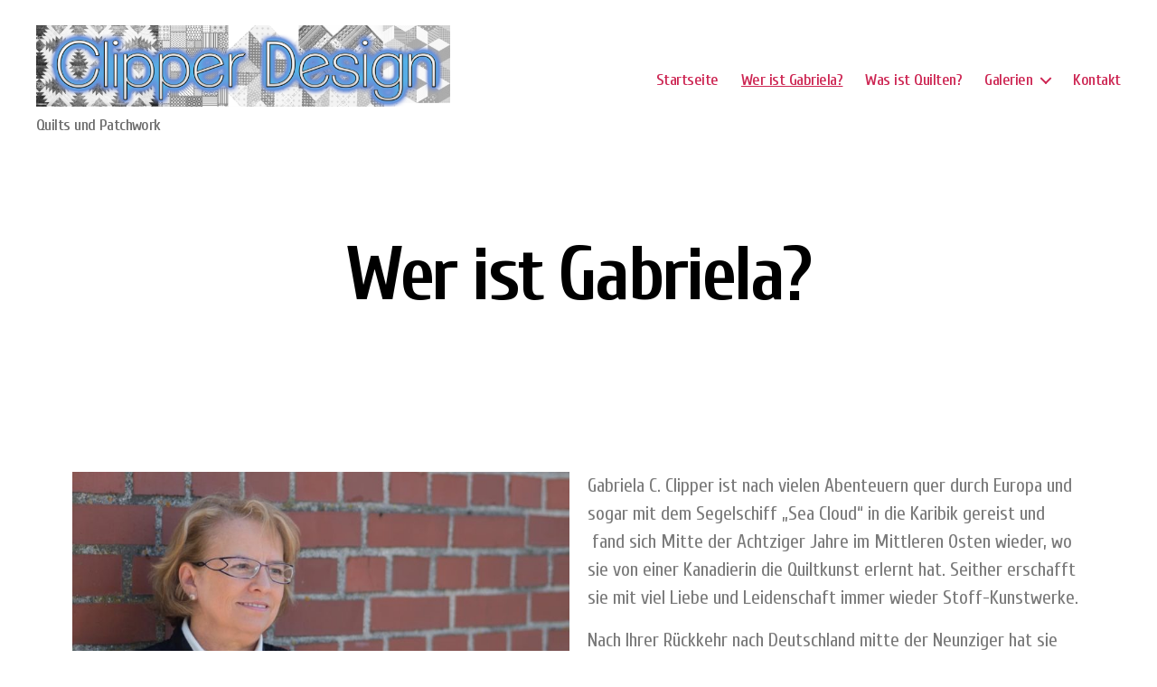

--- FILE ---
content_type: text/html; charset=UTF-8
request_url: https://clipperdesign.de/ueber-uns/
body_size: 9549
content:
<!DOCTYPE html>

<html class="no-js" lang="de">

	<head>

		<meta charset="UTF-8">
		<meta name="viewport" content="width=device-width, initial-scale=1.0" >

		<link rel="profile" href="https://gmpg.org/xfn/11">

		<title>Wer ist Gabriela? &#8211; Clipper Design</title>
<meta name='robots' content='max-image-preview:large' />
<link rel='dns-prefetch' href='//fonts.googleapis.com' />
<link rel='dns-prefetch' href='//s.w.org' />
<link href='https://fonts.gstatic.com' crossorigin rel='preconnect' />
<link rel="alternate" type="application/rss+xml" title="Clipper Design &raquo; Feed" href="https://clipperdesign.de/feed/" />
<link rel="alternate" type="application/rss+xml" title="Clipper Design &raquo; Kommentar-Feed" href="https://clipperdesign.de/comments/feed/" />
		<script>
			window._wpemojiSettings = {"baseUrl":"https:\/\/s.w.org\/images\/core\/emoji\/13.0.1\/72x72\/","ext":".png","svgUrl":"https:\/\/s.w.org\/images\/core\/emoji\/13.0.1\/svg\/","svgExt":".svg","source":{"concatemoji":"https:\/\/clipperdesign.de\/wp-includes\/js\/wp-emoji-release.min.js?ver=5.7.14"}};
			!function(e,a,t){var n,r,o,i=a.createElement("canvas"),p=i.getContext&&i.getContext("2d");function s(e,t){var a=String.fromCharCode;p.clearRect(0,0,i.width,i.height),p.fillText(a.apply(this,e),0,0);e=i.toDataURL();return p.clearRect(0,0,i.width,i.height),p.fillText(a.apply(this,t),0,0),e===i.toDataURL()}function c(e){var t=a.createElement("script");t.src=e,t.defer=t.type="text/javascript",a.getElementsByTagName("head")[0].appendChild(t)}for(o=Array("flag","emoji"),t.supports={everything:!0,everythingExceptFlag:!0},r=0;r<o.length;r++)t.supports[o[r]]=function(e){if(!p||!p.fillText)return!1;switch(p.textBaseline="top",p.font="600 32px Arial",e){case"flag":return s([127987,65039,8205,9895,65039],[127987,65039,8203,9895,65039])?!1:!s([55356,56826,55356,56819],[55356,56826,8203,55356,56819])&&!s([55356,57332,56128,56423,56128,56418,56128,56421,56128,56430,56128,56423,56128,56447],[55356,57332,8203,56128,56423,8203,56128,56418,8203,56128,56421,8203,56128,56430,8203,56128,56423,8203,56128,56447]);case"emoji":return!s([55357,56424,8205,55356,57212],[55357,56424,8203,55356,57212])}return!1}(o[r]),t.supports.everything=t.supports.everything&&t.supports[o[r]],"flag"!==o[r]&&(t.supports.everythingExceptFlag=t.supports.everythingExceptFlag&&t.supports[o[r]]);t.supports.everythingExceptFlag=t.supports.everythingExceptFlag&&!t.supports.flag,t.DOMReady=!1,t.readyCallback=function(){t.DOMReady=!0},t.supports.everything||(n=function(){t.readyCallback()},a.addEventListener?(a.addEventListener("DOMContentLoaded",n,!1),e.addEventListener("load",n,!1)):(e.attachEvent("onload",n),a.attachEvent("onreadystatechange",function(){"complete"===a.readyState&&t.readyCallback()})),(n=t.source||{}).concatemoji?c(n.concatemoji):n.wpemoji&&n.twemoji&&(c(n.twemoji),c(n.wpemoji)))}(window,document,window._wpemojiSettings);
		</script>
		<style>
img.wp-smiley,
img.emoji {
	display: inline !important;
	border: none !important;
	box-shadow: none !important;
	height: 1em !important;
	width: 1em !important;
	margin: 0 .07em !important;
	vertical-align: -0.1em !important;
	background: none !important;
	padding: 0 !important;
}
</style>
	<link rel='stylesheet' id='wp-block-library-css'  href='https://clipperdesign.de/wp-includes/css/dist/block-library/style.min.css?ver=5.7.14' media='all' />
<link rel='stylesheet' id='bwg_fonts-css'  href='https://clipperdesign.de/wp-content/plugins/photo-gallery/css/bwg-fonts/fonts.css?ver=0.0.1' media='all' />
<link rel='stylesheet' id='sumoselect-css'  href='https://clipperdesign.de/wp-content/plugins/photo-gallery/css/sumoselect.min.css?ver=3.0.3' media='all' />
<link rel='stylesheet' id='mCustomScrollbar-css'  href='https://clipperdesign.de/wp-content/plugins/photo-gallery/css/jquery.mCustomScrollbar.min.css?ver=1.5.72' media='all' />
<link rel='stylesheet' id='bwg_googlefonts-css'  href='https://fonts.googleapis.com/css?family=Ubuntu&#038;subset=greek,latin,greek-ext,vietnamese,cyrillic-ext,latin-ext,cyrillic' media='all' />
<link rel='stylesheet' id='bwg_frontend-css'  href='https://clipperdesign.de/wp-content/plugins/photo-gallery/css/styles.min.css?ver=1.5.72' media='all' />
<link rel='stylesheet' id='twentytwenty-style-css'  href='https://clipperdesign.de/wp-content/themes/twentytwenty/style.css?ver=1.7' media='all' />
<style id='twentytwenty-style-inline-css'>
.color-accent,.color-accent-hover:hover,.color-accent-hover:focus,:root .has-accent-color,.has-drop-cap:not(:focus):first-letter,.wp-block-button.is-style-outline,a { color: #e22658; }blockquote,.border-color-accent,.border-color-accent-hover:hover,.border-color-accent-hover:focus { border-color: #e22658; }button,.button,.faux-button,.wp-block-button__link,.wp-block-file .wp-block-file__button,input[type="button"],input[type="reset"],input[type="submit"],.bg-accent,.bg-accent-hover:hover,.bg-accent-hover:focus,:root .has-accent-background-color,.comment-reply-link { background-color: #e22658; }.fill-children-accent,.fill-children-accent * { fill: #e22658; }:root .has-background-color,button,.button,.faux-button,.wp-block-button__link,.wp-block-file__button,input[type="button"],input[type="reset"],input[type="submit"],.wp-block-button,.comment-reply-link,.has-background.has-primary-background-color:not(.has-text-color),.has-background.has-primary-background-color *:not(.has-text-color),.has-background.has-accent-background-color:not(.has-text-color),.has-background.has-accent-background-color *:not(.has-text-color) { color: #ffffff; }:root .has-background-background-color { background-color: #ffffff; }body,.entry-title a,:root .has-primary-color { color: #000000; }:root .has-primary-background-color { background-color: #000000; }cite,figcaption,.wp-caption-text,.post-meta,.entry-content .wp-block-archives li,.entry-content .wp-block-categories li,.entry-content .wp-block-latest-posts li,.wp-block-latest-comments__comment-date,.wp-block-latest-posts__post-date,.wp-block-embed figcaption,.wp-block-image figcaption,.wp-block-pullquote cite,.comment-metadata,.comment-respond .comment-notes,.comment-respond .logged-in-as,.pagination .dots,.entry-content hr:not(.has-background),hr.styled-separator,:root .has-secondary-color { color: #6d6d6d; }:root .has-secondary-background-color { background-color: #6d6d6d; }pre,fieldset,input,textarea,table,table *,hr { border-color: #dbdbdb; }caption,code,code,kbd,samp,.wp-block-table.is-style-stripes tbody tr:nth-child(odd),:root .has-subtle-background-background-color { background-color: #dbdbdb; }.wp-block-table.is-style-stripes { border-bottom-color: #dbdbdb; }.wp-block-latest-posts.is-grid li { border-top-color: #dbdbdb; }:root .has-subtle-background-color { color: #dbdbdb; }body:not(.overlay-header) .primary-menu > li > a,body:not(.overlay-header) .primary-menu > li > .icon,.modal-menu a,.footer-menu a, .footer-widgets a,#site-footer .wp-block-button.is-style-outline,.wp-block-pullquote:before,.singular:not(.overlay-header) .entry-header a,.archive-header a,.header-footer-group .color-accent,.header-footer-group .color-accent-hover:hover { color: #cd2653; }.social-icons a,#site-footer button:not(.toggle),#site-footer .button,#site-footer .faux-button,#site-footer .wp-block-button__link,#site-footer .wp-block-file__button,#site-footer input[type="button"],#site-footer input[type="reset"],#site-footer input[type="submit"] { background-color: #cd2653; }.header-footer-group,body:not(.overlay-header) #site-header .toggle,.menu-modal .toggle { color: #000000; }body:not(.overlay-header) .primary-menu ul { background-color: #000000; }body:not(.overlay-header) .primary-menu > li > ul:after { border-bottom-color: #000000; }body:not(.overlay-header) .primary-menu ul ul:after { border-left-color: #000000; }.site-description,body:not(.overlay-header) .toggle-inner .toggle-text,.widget .post-date,.widget .rss-date,.widget_archive li,.widget_categories li,.widget cite,.widget_pages li,.widget_meta li,.widget_nav_menu li,.powered-by-wordpress,.to-the-top,.singular .entry-header .post-meta,.singular:not(.overlay-header) .entry-header .post-meta a { color: #6d6d6d; }.header-footer-group pre,.header-footer-group fieldset,.header-footer-group input,.header-footer-group textarea,.header-footer-group table,.header-footer-group table *,.footer-nav-widgets-wrapper,#site-footer,.menu-modal nav *,.footer-widgets-outer-wrapper,.footer-top { border-color: #dcd7ca; }.header-footer-group table caption,body:not(.overlay-header) .header-inner .toggle-wrapper::before { background-color: #dcd7ca; }
</style>
<link rel='stylesheet' id='twentytwenty-print-style-css'  href='https://clipperdesign.de/wp-content/themes/twentytwenty/print.css?ver=1.7' media='print' />
<link rel='stylesheet' id='elementor-icons-css'  href='https://clipperdesign.de/wp-content/plugins/elementor/assets/lib/eicons/css/elementor-icons.min.css?ver=5.11.0' media='all' />
<link rel='stylesheet' id='elementor-animations-css'  href='https://clipperdesign.de/wp-content/plugins/elementor/assets/lib/animations/animations.min.css?ver=3.2.2' media='all' />
<link rel='stylesheet' id='elementor-frontend-legacy-css'  href='https://clipperdesign.de/wp-content/plugins/elementor/assets/css/frontend-legacy.min.css?ver=3.2.2' media='all' />
<link rel='stylesheet' id='elementor-frontend-css'  href='https://clipperdesign.de/wp-content/plugins/elementor/assets/css/frontend.min.css?ver=3.2.2' media='all' />
<link rel='stylesheet' id='elementor-post-107-css'  href='https://clipperdesign.de/wp-content/uploads/elementor/css/post-107.css?ver=1619466595' media='all' />
<link rel='stylesheet' id='elementor-global-css'  href='https://clipperdesign.de/wp-content/uploads/elementor/css/global.css?ver=1619466595' media='all' />
<link rel='stylesheet' id='olympus-google-fonts-css'  href='https://fonts.googleapis.com/css?family=Cuprum%3A400%2C500%2C600%2C700%2C400i%2C500i%2C600i%2C700i&#038;display=swap&#038;ver=2.5.7' media='all' />
<link rel='stylesheet' id='google-fonts-1-css'  href='https://fonts.googleapis.com/css?family=Roboto%3A100%2C100italic%2C200%2C200italic%2C300%2C300italic%2C400%2C400italic%2C500%2C500italic%2C600%2C600italic%2C700%2C700italic%2C800%2C800italic%2C900%2C900italic%7CRoboto+Slab%3A100%2C100italic%2C200%2C200italic%2C300%2C300italic%2C400%2C400italic%2C500%2C500italic%2C600%2C600italic%2C700%2C700italic%2C800%2C800italic%2C900%2C900italic&#038;display=auto&#038;ver=5.7.14' media='all' />
<script src='https://clipperdesign.de/wp-includes/js/jquery/jquery.min.js?ver=3.5.1' id='jquery-core-js'></script>
<script src='https://clipperdesign.de/wp-includes/js/jquery/jquery-migrate.min.js?ver=3.3.2' id='jquery-migrate-js'></script>
<script src='https://clipperdesign.de/wp-content/plugins/photo-gallery/js/jquery.sumoselect.min.js?ver=3.0.3' id='sumoselect-js'></script>
<script src='https://clipperdesign.de/wp-content/plugins/photo-gallery/js/jquery.mobile.min.js?ver=1.4.5' id='jquery-mobile-js'></script>
<script src='https://clipperdesign.de/wp-content/plugins/photo-gallery/js/jquery.mCustomScrollbar.concat.min.js?ver=1.5.72' id='mCustomScrollbar-js'></script>
<script src='https://clipperdesign.de/wp-content/plugins/photo-gallery/js/jquery.fullscreen-0.4.1.min.js?ver=0.4.1' id='jquery-fullscreen-js'></script>
<script id='bwg_frontend-js-extra'>
var bwg_objectsL10n = {"bwg_field_required":"field is required.","bwg_mail_validation":"Dies ist keine g\u00fcltige E-Mail-Adresse.","bwg_search_result":"Es gibt keine Bilder, die ihrer Suche entsprechen.","bwg_select_tag":"Select Tag","bwg_order_by":"Order By","bwg_search":"Suchen","bwg_show_ecommerce":"Show Ecommerce","bwg_hide_ecommerce":"Hide Ecommerce","bwg_show_comments":"Kommentare anzeigen ","bwg_hide_comments":"Kommentare ausblenden ","bwg_restore":"Wiederherstellen","bwg_maximize":"Maximieren","bwg_fullscreen":"Vollbild","bwg_exit_fullscreen":"Vollbildmodus beenden","bwg_search_tag":"SEARCH...","bwg_tag_no_match":"No tags found","bwg_all_tags_selected":"All tags selected","bwg_tags_selected":"tags selected","play":"Wiedergabe","pause":"Pause","is_pro":"","bwg_play":"Wiedergabe","bwg_pause":"Pause","bwg_hide_info":"Info ausblenden","bwg_show_info":"Info anzeigen","bwg_hide_rating":"Bewertung ausblenden","bwg_show_rating":"Bewertung anzeigen","ok":"Ok","cancel":"Abbrechen","select_all":"Alle ausw\u00e4hlen","lazy_load":"0","lazy_loader":"https:\/\/clipperdesign.de\/wp-content\/plugins\/photo-gallery\/images\/ajax_loader.png","front_ajax":"0","bwg_tag_see_all":"see all tags","bwg_tag_see_less":"see less tags"};
</script>
<script src='https://clipperdesign.de/wp-content/plugins/photo-gallery/js/scripts.min.js?ver=1.5.72' id='bwg_frontend-js'></script>
<script src='https://clipperdesign.de/wp-content/plugins/sticky-menu-or-anything-on-scroll/assets/js/jq-sticky-anything.min.js?ver=2.1.1' id='stickyAnythingLib-js'></script>
<script src='https://clipperdesign.de/wp-content/themes/twentytwenty/assets/js/index.js?ver=1.7' id='twentytwenty-js-js' async></script>
<link rel="https://api.w.org/" href="https://clipperdesign.de/wp-json/" /><link rel="alternate" type="application/json" href="https://clipperdesign.de/wp-json/wp/v2/pages/8" /><link rel="EditURI" type="application/rsd+xml" title="RSD" href="https://clipperdesign.de/xmlrpc.php?rsd" />
<link rel="wlwmanifest" type="application/wlwmanifest+xml" href="https://clipperdesign.de/wp-includes/wlwmanifest.xml" /> 
<meta name="generator" content="WordPress 5.7.14" />
<link rel="canonical" href="https://clipperdesign.de/ueber-uns/" />
<link rel='shortlink' href='https://clipperdesign.de/?p=8' />
<link rel="alternate" type="application/json+oembed" href="https://clipperdesign.de/wp-json/oembed/1.0/embed?url=https%3A%2F%2Fclipperdesign.de%2Fueber-uns%2F" />
<link rel="alternate" type="text/xml+oembed" href="https://clipperdesign.de/wp-json/oembed/1.0/embed?url=https%3A%2F%2Fclipperdesign.de%2Fueber-uns%2F&#038;format=xml" />
		<script>
			document.documentElement.className = document.documentElement.className.replace( 'no-js', 'js' );
		</script>
				<style>
			.no-js img.lazyload { display: none; }
			figure.wp-block-image img.lazyloading { min-width: 150px; }
							.lazyload, .lazyloading { opacity: 0; }
				.lazyloaded {
					opacity: 1;
					transition: opacity 400ms;
					transition-delay: 0ms;
				}
					</style>
			<script>document.documentElement.className = document.documentElement.className.replace( 'no-js', 'js' );</script>
	<style id="custom-background-css">
body.custom-background { background-color: #ffffff; }
</style>
	<link rel="icon" href="https://clipperdesign.de/wp-content/uploads/2020/09/cropped-FB_IMG_1571259580968-32x32.jpg" sizes="32x32" />
<link rel="icon" href="https://clipperdesign.de/wp-content/uploads/2020/09/cropped-FB_IMG_1571259580968-192x192.jpg" sizes="192x192" />
<link rel="apple-touch-icon" href="https://clipperdesign.de/wp-content/uploads/2020/09/cropped-FB_IMG_1571259580968-180x180.jpg" />
<meta name="msapplication-TileImage" content="https://clipperdesign.de/wp-content/uploads/2020/09/cropped-FB_IMG_1571259580968-270x270.jpg" />
	<!-- Fonts Plugin CSS - https://fontsplugin.com/ -->
	<style>
		:root {--font-base: Cuprum;--font-headings: ;}body, #content, .entry-content, .post-content, .page-content, .post-excerpt, .entry-summary, .entry-excerpt, .widget-area, .widget, .sidebar, #sidebar, footer, .footer, #footer, .site-footer, #site-footer, .entry-content p, .entry-content ol, .entry-content ul, .entry-content dl, .entry-content dt, .widget_text p, .widget_text ol, .widget_text ul, .widget_text dl, .widget_text dt, .widget-content .rssSummary {
font-family: "Cuprum";
 }
	</style>
	<!-- Fonts Plugin CSS -->
	
	</head>

	<body class="page-template page-template-templates page-template-template-full-width page-template-templatestemplate-full-width-php page page-id-8 custom-background wp-custom-logo wp-embed-responsive singular has-full-width-content missing-post-thumbnail has-no-pagination not-showing-comments show-avatars template-full-width footer-top-visible reduced-spacing elementor-default elementor-kit-107 elementor-page elementor-page-8">

		<a class="skip-link screen-reader-text" href="#site-content">Direkt zum Inhalt wechseln</a>
		<header id="site-header" class="header-footer-group" role="banner">

			<div class="header-inner section-inner">

				<div class="header-titles-wrapper">

					
					<div class="header-titles">

						<div class="site-logo faux-heading"><a href="https://clipperdesign.de/" class="custom-logo-link" rel="home"><img width="2560" height="503"   alt="Clipper Design" data-srcset="https://clipperdesign.de/wp-content/uploads/2020/10/cropped-Artboard-1.png 2560w, https://clipperdesign.de/wp-content/uploads/2020/10/cropped-Artboard-1-300x59.png 300w, https://clipperdesign.de/wp-content/uploads/2020/10/cropped-Artboard-1-1024x201.png 1024w, https://clipperdesign.de/wp-content/uploads/2020/10/cropped-Artboard-1-768x151.png 768w, https://clipperdesign.de/wp-content/uploads/2020/10/cropped-Artboard-1-1536x302.png 1536w, https://clipperdesign.de/wp-content/uploads/2020/10/cropped-Artboard-1-2048x402.png 2048w, https://clipperdesign.de/wp-content/uploads/2020/10/cropped-Artboard-1-1200x236.png 1200w, https://clipperdesign.de/wp-content/uploads/2020/10/cropped-Artboard-1-1980x389.png 1980w"  data-src="https://clipperdesign.de/wp-content/uploads/2020/10/cropped-Artboard-1.png" data-sizes="(max-width: 2560px) 100vw, 2560px" class="custom-logo lazyload" src="[data-uri]" /><noscript><img width="2560" height="503" src="https://clipperdesign.de/wp-content/uploads/2020/10/cropped-Artboard-1.png" class="custom-logo" alt="Clipper Design" srcset="https://clipperdesign.de/wp-content/uploads/2020/10/cropped-Artboard-1.png 2560w, https://clipperdesign.de/wp-content/uploads/2020/10/cropped-Artboard-1-300x59.png 300w, https://clipperdesign.de/wp-content/uploads/2020/10/cropped-Artboard-1-1024x201.png 1024w, https://clipperdesign.de/wp-content/uploads/2020/10/cropped-Artboard-1-768x151.png 768w, https://clipperdesign.de/wp-content/uploads/2020/10/cropped-Artboard-1-1536x302.png 1536w, https://clipperdesign.de/wp-content/uploads/2020/10/cropped-Artboard-1-2048x402.png 2048w, https://clipperdesign.de/wp-content/uploads/2020/10/cropped-Artboard-1-1200x236.png 1200w, https://clipperdesign.de/wp-content/uploads/2020/10/cropped-Artboard-1-1980x389.png 1980w" sizes="(max-width: 2560px) 100vw, 2560px" /></noscript></a><span class="screen-reader-text">Clipper Design</span></div><div class="site-description">Quilts und Patchwork</div><!-- .site-description -->
					</div><!-- .header-titles -->

					<button class="toggle nav-toggle mobile-nav-toggle" data-toggle-target=".menu-modal"  data-toggle-body-class="showing-menu-modal" aria-expanded="false" data-set-focus=".close-nav-toggle">
						<span class="toggle-inner">
							<span class="toggle-icon">
								<svg class="svg-icon" aria-hidden="true" role="img" focusable="false" xmlns="http://www.w3.org/2000/svg" width="26" height="7" viewBox="0 0 26 7"><path fill-rule="evenodd" d="M332.5,45 C330.567003,45 329,43.4329966 329,41.5 C329,39.5670034 330.567003,38 332.5,38 C334.432997,38 336,39.5670034 336,41.5 C336,43.4329966 334.432997,45 332.5,45 Z M342,45 C340.067003,45 338.5,43.4329966 338.5,41.5 C338.5,39.5670034 340.067003,38 342,38 C343.932997,38 345.5,39.5670034 345.5,41.5 C345.5,43.4329966 343.932997,45 342,45 Z M351.5,45 C349.567003,45 348,43.4329966 348,41.5 C348,39.5670034 349.567003,38 351.5,38 C353.432997,38 355,39.5670034 355,41.5 C355,43.4329966 353.432997,45 351.5,45 Z" transform="translate(-329 -38)" /></svg>							</span>
							<span class="toggle-text">Menü</span>
						</span>
					</button><!-- .nav-toggle -->

				</div><!-- .header-titles-wrapper -->

				<div class="header-navigation-wrapper">

					
							<nav class="primary-menu-wrapper" aria-label="Horizontal" role="navigation">

								<ul class="primary-menu reset-list-style">

								<li id="menu-item-20" class="menu-item menu-item-type-custom menu-item-object-custom menu-item-home menu-item-20"><a href="http://clipperdesign.de/">Startseite</a></li>
<li id="menu-item-21" class="menu-item menu-item-type-post_type menu-item-object-page current-menu-item page_item page-item-8 current_page_item menu-item-21"><a href="https://clipperdesign.de/ueber-uns/" aria-current="page">Wer ist Gabriela?</a></li>
<li id="menu-item-52" class="menu-item menu-item-type-post_type menu-item-object-page menu-item-52"><a href="https://clipperdesign.de/was-ist-quilten/">Was ist Quilten?</a></li>
<li id="menu-item-65" class="menu-item menu-item-type-post_type menu-item-object-page menu-item-has-children menu-item-65"><a href="https://clipperdesign.de/galerie/">Galerien</a><span class="icon"></span>
<ul class="sub-menu">
	<li id="menu-item-98" class="menu-item menu-item-type-post_type menu-item-object-page menu-item-98"><a href="https://clipperdesign.de/galerie/kunst-fuer-die-wand/">Kunst für die Wand</a></li>
	<li id="menu-item-191" class="menu-item menu-item-type-post_type menu-item-object-page menu-item-191"><a href="https://clipperdesign.de/galerie/stained-glass-window-quilts/">Stained Glass Window Quilts</a></li>
	<li id="menu-item-189" class="menu-item menu-item-type-post_type menu-item-object-page menu-item-189"><a href="https://clipperdesign.de/galerie/kissen/">Kissen</a></li>
	<li id="menu-item-188" class="menu-item menu-item-type-post_type menu-item-object-page menu-item-188"><a href="https://clipperdesign.de/galerie/tischlaeufer/">Tischläufer</a></li>
	<li id="menu-item-187" class="menu-item menu-item-type-post_type menu-item-object-page menu-item-187"><a href="https://clipperdesign.de/galerie/bedspread/">Bedspread</a></li>
	<li id="menu-item-97" class="menu-item menu-item-type-post_type menu-item-object-page menu-item-97"><a href="https://clipperdesign.de/galerie/kinder-quilts/">Kinder Quilts</a></li>
	<li id="menu-item-190" class="menu-item menu-item-type-post_type menu-item-object-page menu-item-190"><a href="https://clipperdesign.de/galerie/weihnachts-quilts/">Weihnachts Quilts</a></li>
</ul>
</li>
<li id="menu-item-53" class="menu-item menu-item-type-post_type menu-item-object-page menu-item-53"><a href="https://clipperdesign.de/kontakt/">Kontakt</a></li>

								</ul>

							</nav><!-- .primary-menu-wrapper -->

						
				</div><!-- .header-navigation-wrapper -->

			</div><!-- .header-inner -->

			
		</header><!-- #site-header -->

		
<div class="menu-modal cover-modal header-footer-group" data-modal-target-string=".menu-modal">

	<div class="menu-modal-inner modal-inner">

		<div class="menu-wrapper section-inner">

			<div class="menu-top">

				<button class="toggle close-nav-toggle fill-children-current-color" data-toggle-target=".menu-modal" data-toggle-body-class="showing-menu-modal" aria-expanded="false" data-set-focus=".menu-modal">
					<span class="toggle-text">Menü schließen</span>
					<svg class="svg-icon" aria-hidden="true" role="img" focusable="false" xmlns="http://www.w3.org/2000/svg" width="16" height="16" viewBox="0 0 16 16"><polygon fill="" fill-rule="evenodd" points="6.852 7.649 .399 1.195 1.445 .149 7.899 6.602 14.352 .149 15.399 1.195 8.945 7.649 15.399 14.102 14.352 15.149 7.899 8.695 1.445 15.149 .399 14.102" /></svg>				</button><!-- .nav-toggle -->

				
					<nav class="mobile-menu" aria-label="Mobile" role="navigation">

						<ul class="modal-menu reset-list-style">

						<li class="menu-item menu-item-type-custom menu-item-object-custom menu-item-home menu-item-20"><div class="ancestor-wrapper"><a href="http://clipperdesign.de/">Startseite</a></div><!-- .ancestor-wrapper --></li>
<li class="menu-item menu-item-type-post_type menu-item-object-page current-menu-item page_item page-item-8 current_page_item menu-item-21"><div class="ancestor-wrapper"><a href="https://clipperdesign.de/ueber-uns/" aria-current="page">Wer ist Gabriela?</a></div><!-- .ancestor-wrapper --></li>
<li class="menu-item menu-item-type-post_type menu-item-object-page menu-item-52"><div class="ancestor-wrapper"><a href="https://clipperdesign.de/was-ist-quilten/">Was ist Quilten?</a></div><!-- .ancestor-wrapper --></li>
<li class="menu-item menu-item-type-post_type menu-item-object-page menu-item-has-children menu-item-65"><div class="ancestor-wrapper"><a href="https://clipperdesign.de/galerie/">Galerien</a><button class="toggle sub-menu-toggle fill-children-current-color" data-toggle-target=".menu-modal .menu-item-65 > .sub-menu" data-toggle-type="slidetoggle" data-toggle-duration="250" aria-expanded="false"><span class="screen-reader-text">Untermenü anzeigen</span><svg class="svg-icon" aria-hidden="true" role="img" focusable="false" xmlns="http://www.w3.org/2000/svg" width="20" height="12" viewBox="0 0 20 12"><polygon fill="" fill-rule="evenodd" points="1319.899 365.778 1327.678 358 1329.799 360.121 1319.899 370.021 1310 360.121 1312.121 358" transform="translate(-1310 -358)" /></svg></button></div><!-- .ancestor-wrapper -->
<ul class="sub-menu">
	<li class="menu-item menu-item-type-post_type menu-item-object-page menu-item-98"><div class="ancestor-wrapper"><a href="https://clipperdesign.de/galerie/kunst-fuer-die-wand/">Kunst für die Wand</a></div><!-- .ancestor-wrapper --></li>
	<li class="menu-item menu-item-type-post_type menu-item-object-page menu-item-191"><div class="ancestor-wrapper"><a href="https://clipperdesign.de/galerie/stained-glass-window-quilts/">Stained Glass Window Quilts</a></div><!-- .ancestor-wrapper --></li>
	<li class="menu-item menu-item-type-post_type menu-item-object-page menu-item-189"><div class="ancestor-wrapper"><a href="https://clipperdesign.de/galerie/kissen/">Kissen</a></div><!-- .ancestor-wrapper --></li>
	<li class="menu-item menu-item-type-post_type menu-item-object-page menu-item-188"><div class="ancestor-wrapper"><a href="https://clipperdesign.de/galerie/tischlaeufer/">Tischläufer</a></div><!-- .ancestor-wrapper --></li>
	<li class="menu-item menu-item-type-post_type menu-item-object-page menu-item-187"><div class="ancestor-wrapper"><a href="https://clipperdesign.de/galerie/bedspread/">Bedspread</a></div><!-- .ancestor-wrapper --></li>
	<li class="menu-item menu-item-type-post_type menu-item-object-page menu-item-97"><div class="ancestor-wrapper"><a href="https://clipperdesign.de/galerie/kinder-quilts/">Kinder Quilts</a></div><!-- .ancestor-wrapper --></li>
	<li class="menu-item menu-item-type-post_type menu-item-object-page menu-item-190"><div class="ancestor-wrapper"><a href="https://clipperdesign.de/galerie/weihnachts-quilts/">Weihnachts Quilts</a></div><!-- .ancestor-wrapper --></li>
</ul>
</li>
<li class="menu-item menu-item-type-post_type menu-item-object-page menu-item-53"><div class="ancestor-wrapper"><a href="https://clipperdesign.de/kontakt/">Kontakt</a></div><!-- .ancestor-wrapper --></li>

						</ul>

					</nav>

					
			</div><!-- .menu-top -->

			<div class="menu-bottom">

				
			</div><!-- .menu-bottom -->

		</div><!-- .menu-wrapper -->

	</div><!-- .menu-modal-inner -->

</div><!-- .menu-modal -->

<main id="site-content" role="main">

	
<article class="post-8 page type-page status-publish hentry" id="post-8">

	
<header class="entry-header has-text-align-center header-footer-group">

	<div class="entry-header-inner section-inner medium">

		<h1 class="entry-title">Wer ist Gabriela?</h1>
	</div><!-- .entry-header-inner -->

</header><!-- .entry-header -->

	<div class="post-inner  ">

		<div class="entry-content">

					<div data-elementor-type="wp-page" data-elementor-id="8" class="elementor elementor-8" data-elementor-settings="[]">
						<div class="elementor-inner">
							<div class="elementor-section-wrap">
							<section class="elementor-section elementor-top-section elementor-element elementor-element-ef03ffd elementor-section-boxed elementor-section-height-default elementor-section-height-default" data-id="ef03ffd" data-element_type="section">
						<div class="elementor-container elementor-column-gap-default">
							<div class="elementor-row">
					<div class="elementor-column elementor-col-50 elementor-top-column elementor-element elementor-element-80104ed" data-id="80104ed" data-element_type="column">
			<div class="elementor-column-wrap elementor-element-populated">
							<div class="elementor-widget-wrap">
						<div class="elementor-element elementor-element-1311af8 elementor-widget elementor-widget-image" data-id="1311af8" data-element_type="widget" data-widget_type="image.default">
				<div class="elementor-widget-container">
								<div class="elementor-image">
												<img width="580" height="326"   alt="" data-srcset="https://clipperdesign.de/wp-content/uploads/2020/10/P4220139-1024x576.jpg 1024w, https://clipperdesign.de/wp-content/uploads/2020/10/P4220139-300x169.jpg 300w, https://clipperdesign.de/wp-content/uploads/2020/10/P4220139-768x432.jpg 768w, https://clipperdesign.de/wp-content/uploads/2020/10/P4220139.jpg 1060w"  data-src="https://clipperdesign.de/wp-content/uploads/2020/10/P4220139-1024x576.jpg" data-sizes="(max-width: 580px) 100vw, 580px" class="attachment-large size-large lazyload" src="[data-uri]" /><noscript><img width="580" height="326" src="https://clipperdesign.de/wp-content/uploads/2020/10/P4220139-1024x576.jpg" class="attachment-large size-large" alt="" srcset="https://clipperdesign.de/wp-content/uploads/2020/10/P4220139-1024x576.jpg 1024w, https://clipperdesign.de/wp-content/uploads/2020/10/P4220139-300x169.jpg 300w, https://clipperdesign.de/wp-content/uploads/2020/10/P4220139-768x432.jpg 768w, https://clipperdesign.de/wp-content/uploads/2020/10/P4220139.jpg 1060w" sizes="(max-width: 580px) 100vw, 580px" /></noscript>														</div>
						</div>
				</div>
						</div>
					</div>
		</div>
				<div class="elementor-column elementor-col-50 elementor-top-column elementor-element elementor-element-ecbf4fd" data-id="ecbf4fd" data-element_type="column">
			<div class="elementor-column-wrap elementor-element-populated">
							<div class="elementor-widget-wrap">
						<div class="elementor-element elementor-element-0048958 elementor-widget elementor-widget-text-editor" data-id="0048958" data-element_type="widget" data-widget_type="text-editor.default">
				<div class="elementor-widget-container">
								<div class="elementor-text-editor elementor-clearfix">
					<p style="text-align: start; caret-color: #000000; color: #000000; font-family: Helvetica; font-size: 12px; margin-right: 0in; margin-bottom: 12pt; margin-left: 0in;"><span style="font-size: 16pt; font-family: Cuprum; color: #7a7a7a;">Gabriela C. Clipper ist nach vielen Abenteuern quer durch Europa und sogar mit dem Segelschiff „Sea Cloud“ in die Karibik gereist und  fand sich Mitte der Achtziger Jahre im Mittleren Osten wieder, wo sie von einer Kanadierin die Quiltkunst erlernt hat. Seither erschafft sie mit viel Liebe und Leidenschaft immer wieder Stoff-Kunstwerke. </span></p><p style="text-align: start; caret-color: #000000; color: #000000; font-family: Helvetica; font-size: 12px; margin-right: 0in; margin-bottom: 12pt; margin-left: 0in;"><span style="font-size: 16pt; font-family: Cuprum; color: #7a7a7a;">Nach Ihrer Rückkehr nach Deutschland mitte der Neunziger hat sie sogar selber angefangen Unterricht zu geben.</span></p><p style="text-align: start; caret-color: #000000; color: #000000; font-family: Helvetica; font-size: 12px; margin-right: 0in; margin-bottom: 12pt; margin-left: 0in;"><span style="font-size: 16pt; font-family: Cuprum; color: #7a7a7a;">Die Stoffe für Ihre Kunstwerke bezieht Gabriela vor allem aus Deutschland und USA. Aber für besondere Wünsche,  sucht sie auch weltweit Stoffe nach genau den richtigen Farben und Mustern.</span></p>					</div>
						</div>
				</div>
						</div>
					</div>
		</div>
								</div>
					</div>
		</section>
						</div>
						</div>
					</div>
		
		</div><!-- .entry-content -->

	</div><!-- .post-inner -->

	<div class="section-inner">
		
	</div><!-- .section-inner -->

	
</article><!-- .post -->

</main><!-- #site-content -->


	<div class="footer-nav-widgets-wrapper header-footer-group">

		<div class="footer-inner section-inner">

							<div class="footer-top has-footer-menu">
					
						<nav aria-label="Footer" role="navigation" class="footer-menu-wrapper">

							<ul class="footer-menu reset-list-style">
								<li id="menu-item-75" class="menu-item menu-item-type-post_type menu-item-object-page menu-item-75"><a href="https://clipperdesign.de/impressum/">Impressum</a></li>
<li id="menu-item-127" class="menu-item menu-item-type-post_type menu-item-object-page menu-item-privacy-policy menu-item-127"><a href="https://clipperdesign.de/datenschutzerklaerung/">Datenschutzerklärung</a></li>
							</ul>

						</nav><!-- .site-nav -->

														</div><!-- .footer-top -->

			
			
		</div><!-- .footer-inner -->

	</div><!-- .footer-nav-widgets-wrapper -->


			<footer id="site-footer" role="contentinfo" class="header-footer-group">

				<div class="section-inner">

					<div class="footer-credits">

						<p class="footer-copyright">&copy;
							2026							<a href="https://clipperdesign.de/">Clipper Design</a>
						</p><!-- .footer-copyright -->

						<p class="powered-by-wordpress">
							<a href="https://de.wordpress.org/">
								Powered by WordPress							</a>
						</p><!-- .powered-by-wordpress -->

					</div><!-- .footer-credits -->

					<a class="to-the-top" href="#site-header">
						<span class="to-the-top-long">
							Nach oben <span class="arrow" aria-hidden="true">&uarr;</span>						</span><!-- .to-the-top-long -->
						<span class="to-the-top-short">
							Hoch <span class="arrow" aria-hidden="true">&uarr;</span>						</span><!-- .to-the-top-short -->
					</a><!-- .to-the-top -->

				</div><!-- .section-inner -->

			</footer><!-- #site-footer -->

		<script id='stickThis-js-extra'>
var sticky_anything_engage = {"element":"#main-navigation","topspace":"0","minscreenwidth":"0","maxscreenwidth":"999999","zindex":"1","legacymode":"","dynamicmode":"","debugmode":"","pushup":"","adminbar":"1"};
</script>
<script src='https://clipperdesign.de/wp-content/plugins/sticky-menu-or-anything-on-scroll/assets/js/stickThis.js?ver=2.1.1' id='stickThis-js'></script>
<script src='https://clipperdesign.de/wp-content/plugins/wp-smushit/app/assets/js/smush-lazy-load.min.js?ver=3.8.4' id='smush-lazy-load-js'></script>
<script src='https://clipperdesign.de/wp-includes/js/wp-embed.min.js?ver=5.7.14' id='wp-embed-js'></script>
<script src='https://clipperdesign.de/wp-content/plugins/elementor/assets/js/webpack.runtime.min.js?ver=3.2.2' id='elementor-webpack-runtime-js'></script>
<script src='https://clipperdesign.de/wp-content/plugins/elementor/assets/js/frontend-modules.min.js?ver=3.2.2' id='elementor-frontend-modules-js'></script>
<script src='https://clipperdesign.de/wp-content/plugins/elementor/assets/lib/waypoints/waypoints.min.js?ver=4.0.2' id='elementor-waypoints-js'></script>
<script src='https://clipperdesign.de/wp-includes/js/jquery/ui/core.min.js?ver=1.12.1' id='jquery-ui-core-js'></script>
<script src='https://clipperdesign.de/wp-content/plugins/elementor/assets/lib/swiper/swiper.min.js?ver=5.3.6' id='swiper-js'></script>
<script src='https://clipperdesign.de/wp-content/plugins/elementor/assets/lib/share-link/share-link.min.js?ver=3.2.2' id='share-link-js'></script>
<script src='https://clipperdesign.de/wp-content/plugins/elementor/assets/lib/dialog/dialog.min.js?ver=4.8.1' id='elementor-dialog-js'></script>
<script id='elementor-frontend-js-before'>
var elementorFrontendConfig = {"environmentMode":{"edit":false,"wpPreview":false,"isScriptDebug":false},"i18n":{"shareOnFacebook":"Auf Facebook teilen","shareOnTwitter":"Auf Twitter teilen","pinIt":"Anheften","download":"Download","downloadImage":"Bild downloaden","fullscreen":"Vollbild","zoom":"Zoom","share":"Teilen","playVideo":"Video abspielen","previous":"Zur\u00fcck","next":"Weiter","close":"Schlie\u00dfen"},"is_rtl":false,"breakpoints":{"xs":0,"sm":480,"md":768,"lg":1025,"xl":1440,"xxl":1600},"responsive":{"breakpoints":{"mobile":{"label":"Mobil","value":767,"direction":"max","is_enabled":true},"mobile_extra":{"label":"Mobile Extra","value":880,"direction":"max","is_enabled":false},"tablet":{"label":"Tablet","value":1024,"direction":"max","is_enabled":true},"tablet_extra":{"label":"Tablet Extra","value":1365,"direction":"max","is_enabled":false},"laptop":{"label":"Laptop","value":1620,"direction":"max","is_enabled":false},"widescreen":{"label":"Widescreen","value":2400,"direction":"min","is_enabled":false}}},"version":"3.2.2","is_static":false,"experimentalFeatures":[],"urls":{"assets":"https:\/\/clipperdesign.de\/wp-content\/plugins\/elementor\/assets\/"},"settings":{"page":[],"editorPreferences":[]},"kit":{"active_breakpoints":["viewport_mobile","viewport_tablet"],"global_image_lightbox":"yes","lightbox_enable_counter":"yes","lightbox_enable_fullscreen":"yes","lightbox_enable_zoom":"yes","lightbox_enable_share":"yes","lightbox_title_src":"title","lightbox_description_src":"description"},"post":{"id":8,"title":"Wer%20ist%20Gabriela%3F%20%E2%80%93%20Clipper%20Design","excerpt":"","featuredImage":false}};
</script>
<script src='https://clipperdesign.de/wp-content/plugins/elementor/assets/js/frontend.min.js?ver=3.2.2' id='elementor-frontend-js'></script>
<script src='https://clipperdesign.de/wp-content/plugins/elementor/assets/js/preloaded-modules.min.js?ver=3.2.2' id='preloaded-modules-js'></script>
	<script>
	/(trident|msie)/i.test(navigator.userAgent)&&document.getElementById&&window.addEventListener&&window.addEventListener("hashchange",function(){var t,e=location.hash.substring(1);/^[A-z0-9_-]+$/.test(e)&&(t=document.getElementById(e))&&(/^(?:a|select|input|button|textarea)$/i.test(t.tagName)||(t.tabIndex=-1),t.focus())},!1);
	</script>
	
	</body>
</html>
